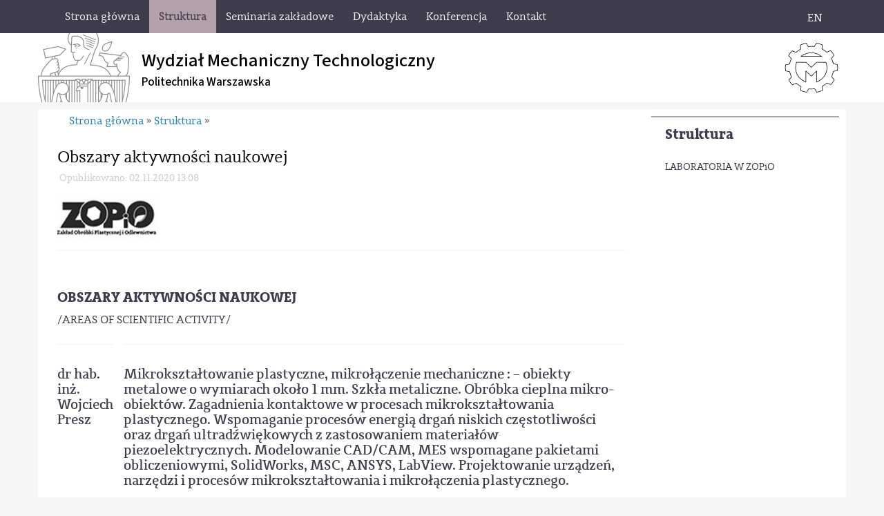

--- FILE ---
content_type: text/html; charset=utf-8
request_url: https://www.wip.pw.edu.pl/zopio/Struktura/WPresz
body_size: 7424
content:
<!DOCTYPE html 
     PUBLIC "-//W3C//DTD XHTML 1.0 Strict//EN"
     "http://www.w3.org/TR/xhtml1/DTD/xhtml1-strict.dtd">
<html xmlns="http://www.w3.org/1999/xhtml" xml:lang="pl" lang="pl">
<head>
		
	
<style type="text/css">
.limitdisplay-user { display: none; }.limitdisplay-user-10 { display: inline; }.limitdisplay-user-block-10 { display: block; }</style>	
		    		
			
	<meta http-equiv="Content-type" content="text/html;charset=UTF-8" />
	<meta name="viewport" content="width=device-width, initial-scale=1">
	                                <title>WPresz / Struktura / Strona główna - Zakład Obróbki Plastycznej i Odlewnictwa Wydziału Inżynierii Produkcji</title>

    
    
                <meta name="Content-Type" content="text/html; charset=utf-8" />

            <meta name="Content-language" content="pl-PL" />

                    <meta name="author" content="eZ Systems" />
    
                <meta name="copyright" content="eZ Systems" />
    
                <meta name="description" content="Content Management System" />
    
                <meta name="keywords" content="cms, publish, e-commerce, content management, development framework" />
    
    
    
    <!--[if lt IE 9 ]>
        <meta http-equiv="X-UA-Compatible" content="IE=8,chrome=1" />
    <![endif]-->

    <meta name="MSSmartTagsPreventParsing" content="TRUE" />
    <meta name="generator" content="eZ Publish" />
        
<link rel="Home" href="/zopio" title="Zakład Obróbki Plastycznej i Odlewnictwa Wydziału Inżynierii Produkcji strona główna" />
<link rel="Index" href="/zopio" />
<link rel="Top"  href="/zopio" title="WPresz / Struktura / Strona główna - Zakład Obróbki Plastycznej i Odlewnictwa Wydziału Inżynierii Produkcji" />
<link rel="Search" href="/zopio/content/advancedsearch" title="Szukaj Zakład Obróbki Plastycznej i Odlewnictwa Wydziału Inżynierii Produkcji" />
<link rel="Shortcut icon" href="/design/wip/images/favicon.ico" type="image/x-icon" />
<link rel="Copyright" href="/zopio/ezinfo/copyright" />
<link rel="Author" href="/zopio/ezinfo/about" />
<link rel="Alternate" type="application/rss+xml" title="RSS" href="/zopio/rss/feed/my_feed" />
<script type="text/javascript">
(function() {
    var head = document.getElementsByTagName('head')[0];
    var printNode = document.createElement('link');
    printNode.rel = 'Alternate';
    printNode.href = "/zopio/layout/set/print/Struktura/WPresz" + document.location.search;
    printNode.media = 'print';
    printNode.title = "Wersja do druku";
    head.appendChild(printNode);
})();
</script>	      <link rel="stylesheet" type="text/css" href="/extension/ezflow/design/ezflow/stylesheets/core.css" />
<link rel="stylesheet" type="text/css" href="/design/standard/stylesheets/debug.css" />
<link rel="stylesheet" type="text/css" href="/extension/ezflow/design/ezflow/stylesheets/pagelayout.css" />
<link rel="stylesheet" type="text/css" href="/extension/ezwebin/design/ezwebin/stylesheets/content.css" />
<link rel="stylesheet" type="text/css" href="/extension/ezwt/design/standard/stylesheets/websitetoolbar.css" />
<link rel="stylesheet" type="text/css" href="/design/zopio/stylesheets/../../pwmain/stylesheets/bootstrap.css" />
<link rel="stylesheet" type="text/css" href="/design/zopio/stylesheets/../../pwmain/stylesheets/bootstrap-theme.css" />
<link rel="stylesheet" type="text/css" href="/design/zopio/stylesheets/../../pwmain/stylesheets/fonts.css" />
<link rel="stylesheet" type="text/css" href="/design/zopio/stylesheets/../../pwmain/stylesheets/site-colors.css" />
<link rel="stylesheet" type="text/css" href="/design/zopio/stylesheets/../../pwmain/stylesheets/classes-colors.css" />
<link rel="stylesheet" type="text/css" href="/design/zopio/stylesheets/../../wip/stylesheets/site-colors.css" />
<link rel="stylesheet" type="text/css" href="/design/zopio/stylesheets/../../wip/stylesheets/classes-colors.css" />
<link rel="stylesheet" type="text/css" href="/extension/ezflow/design/ezflow/stylesheets/ezflow.css" />
<link rel="stylesheet" type="text/css" href="/extension/ezoe_youtube/design/standard/stylesheets/youtube.css" />
<link rel="stylesheet" type="text/css" href="/extension/ezoe_fontawesome/design/standard/stylesheets/font-awesome.min.css" />

<link rel="stylesheet" type="text/css" href="/design/zopio/stylesheets/classes-colors.css" />
<link rel="stylesheet" type="text/css" href="/design/zopio/stylesheets/site-colors.css" />
<link rel="stylesheet" type="text/css" href="/extension/ezwebin/design/ezwebin/stylesheets/print.css" media="print" />
<!-- IE conditional comments; for bug fixes for different IE versions -->
<!--[if IE 5]>     <style type="text/css"> @import url(/extension/ezflow/design/ezflow/stylesheets/browsers/ie5.css);    </style> <![endif]-->
<!--[if lte IE 7]> <style type="text/css"> @import url(/extension/ezflow/design/ezflow/stylesheets/browsers/ie7lte.css); </style> <![endif]-->	
<script type="text/javascript" src="/extension/ezjscore/design/standard/javascript/jquery-1.7.2.min.js" charset="utf-8"></script>
<script type="text/javascript" src="/extension/ezjscore/design/standard/javascript/jquery-ui-1.8.18.custom.min.js" charset="utf-8"></script>
<script type="text/javascript" src="/design/pwmain/javascript/jquery.tinyscrollbar.min.js" charset="utf-8"></script>
<script type="text/javascript" src="/extension/ezflow/design/ezflow/javascript/insertmedia.js" charset="utf-8"></script>
<script type="text/javascript" src="/design/zopio/javascript/../../pwmain/javascript/toolbarspw.js" charset="utf-8"></script>
<script type="text/javascript" src="/design/zopio/javascript/../../pwmain/javascript/bootstrap.js" charset="utf-8"></script>
<script type="text/javascript" src="/design/zopio/javascript/../../pwmain/javascript/jRespond.js" charset="utf-8"></script>
<script type="text/javascript" src="/extension/oplightbox2/design/ezflow/javascript/prettyphoto/js/jquery.prettyPhoto.js" charset="utf-8"></script>
	<!-- <link rel="shortcut icon" type="image/x-icon" href="/design/pw/images/favicon.ico" /> -->
<link rel="apple-touch-icon" sizes="180x180" href="/design/pwmain/images/favicons/apple-touch-icon.png?v=yyxooL7QG9">
<link rel="icon" type="image/png" href="/design/pwmain/images/favicons/favicon-32x32.png?v=yyxooL7QG9" sizes="32x32">
<link rel="icon" type="image/png" href="/design/pwmain/images/favicons/favicon-16x16.png?v=yyxooL7QG9" sizes="16x16">
<link rel="manifest" href="/design/pwmain/images/favicons/manifest.json?v=yyxooL7QG9">
<link rel="mask-icon" href="/design/pwmain/images/favicons/safari-pinned-tab.svg?v=yyxooL7QG9" color="#5bbad5">
<link rel="shortcut icon" href="/design/pwmain/images/favicons/favicon.ico?v=yyxooL7QG9">
<meta name="msapplication-config" content="/design/pwmain/images/favicons/browserconfig.xml?v=yyxooL7QG9">
<meta name="theme-color" content="#ffffff">
	
	
	<script type="text/javascript">
		var jRes = jRespond([
		    {
		        label: 'screen-xs',
		        enter: 0,
		        exit: 767
		    },{
		        label: 'screen-sm',
		        enter: 768,
		        exit: 991
		    },{
		        label: 'screen-md',
		        enter: 992,
		        exit: 1199
		    },{
		        label: 'screen-lg',
		        enter: 1200,
		        exit: 10000
		    }
		]);

	</script>
	
	
</head>

<!--[if lt IE 7 ]><body class="ie6"><![endif]-->
<!--[if IE 7 ]>   <body class="ie7"><![endif]-->
<!--[if IE 8 ]>   <body class="ie8"><![endif]-->
<!--[if (gt IE 8)|!(IE)]><!--><body><!--<![endif]-->
<!-- Complete page area: START -->
	
	
	<!-- Change between "sidemenu"/"nosidemenu" and "extrainfo"/"noextrainfo" to switch display of side columns on or off  -->
<div id="page" class="sidemenu extrainfo section_id_1 subtree_level_0_node_id_2 subtree_level_1_node_id_114 subtree_level_2_node_id_209">
		
		  	
	  <!-- Top menu area: START -->
	  	    <div id="top_stripe_wrapper">
	<div id="topmenu_navbar" class="navbar navbar-inverse container" role="navigation">
		<div id="topmenu_container">
	   	 		<div id="topmenu_header" class="navbar-header hidden-md hidden-lg">
		<button id="topmenu_button" type="button" class="navbar-toggle" data-toggle="collapse" data-target=".navbar-collapse">
			<span class="sr-only">Toggle navigation</span>
			<span class="icon-bar"></span>
			<span class="icon-bar"></span>
			<span class="icon-bar"></span>
		</button>
		<!--<p class="navbar-brand">Politechnika Warszawska</p>-->
	</div>
	<div id="menu_top" class="collapse navbar-collapse">
	    <!-- Top menu content: START -->
	    <ul class="nav navbar-nav">
	    	    	       	            	            	                	            	            	            	
	            	                <li id="node_id_144" class="firstli"><a href="https://www.wip.pw.edu.pl/zopio" title="Strona główna" class="menu-item-link" rel="/zopio/Strona-Glowna"><span>Strona główna</span></a></li>
	            				</li>					
	          	            	            	            	            	
	            	                <li id="node_id_114" class="selected"><a href="/zopio/Struktura"><span>Struktura</span></a>
					
													</li>					
	          	            	            	            	            	
	            	                <li id="node_id_219"><a href="/zopio/Seminaria-zakladowe"><span>Seminaria zakładowe</span></a>
					
													</li>					
	          	            	            	            	            	
	            	                <li id="node_id_116"><a href="/zopio/Dydaktyka"><span>Dydaktyka</span></a>
					
													</li>					
	          	            	            	            	            	
	            	                <li id="node_id_452"><a href="/zopio/Konferencja"><span>Konferencja</span></a>
					
													</li>					
	          	            	            	            	                	            	            	
	            	                <li id="node_id_119" class="lastli"><a href="/zopio/Kontakt"><span>Kontakt</span></a>
					
													</li>					
	          		
	    	    	    </ul>
	</div>
    <!-- Top menu content: END -->
	  	</div>
	  	<div class="jezyklink-eng">
			<a href="/wipeng" class="menu-item-link" title="English version">EN</a>
		</div>
		<div id="searchbox_top">
		  <form class="navbar-form" role="search" action="/zopio/content/search">
		  <div class="input-group">
		    <label for="searchtext" class="hide">Search text:</label>
		    		    <input type="text" class="form-control" placeholder="Szukaj..." name="SearchText" id="srch-term" />
            <div class="input-group-btn">
                <button class="btn btn-default" type="submit" value="" title="Szukaj"><i class="glyphicon glyphicon-search"></i></button>
            </div>		    
		        		    		  </div>
		  </form>
		</div>		
	</div>
</div>
	  	  <!-- Top menu area: END -->
	  
	  <!-- User menu area: START -->
	    <div id="usermenu-position">
	      <div id="usermenu">
		
	    
		
	
		<div id="searchbox">
  <form action="/zopio/content/search">
  <div id="searchbox-inner">
    <label for="searchtext" class="hide">Search text:</label>
        <input id="searchtext" name="SearchText" type="text" value="" size="12" />
    <input id="searchbutton" class="button" type="submit" value="" title="Szukaj" />
              </div>
  </form>
</div>	      </div>
	    </div>
	  <!-- User menu area: END -->
	
	  <!-- Header area: START -->
		<section id="banner">
  <div id="pasek-identyfikacji" class="container">
    	<div class="nazwa-jednostki">
        <a href="/zopio" title="Zakład Obróbki Plastycznej i Odlewnictwa Wydziału Inżynierii Produkcji">
          <h1>Wydział Mechaniczny Technologiczny</h1><h2>Politechnika Warszawska</h2>
        </a>
      </div>
      <img src="/design/wip/images/wmt-sygnet.svg" alt="" class="img-responsive sygnet">
  </div>
</section>
	  <!-- Header area: END -->
	
	  	
	  <!-- Toolbar area: START -->
	  	  <!-- Toolbar area: END -->
	
	<!-- Columns area: START -->
	<div>

		
		<div id="wrapper" class="container">
			<div class="row">
				<!-- Banner area: START -->

				
				
												<!-- Banner area: END -->
							
			</div>
			
			<div id="main" class="row">	
				<!-- Side menu area: START -->
									<div class="col-md-3 col-sm-4 col-xs-12 col-md-push-9 col-sm-push-8">
				    	      <div id="sidemenu">
                    <div class="border-box">	<div id="menuleft_toppanel">
    	<h4><a id="menuleft_header" href="/zopio/Struktura">Struktura</a></h4>
    </div>
    
    
        <ul id="menuleft" class="menu-list">
			<script type="text/javascript">
					
				jRes.addFunc([
				{
					breakpoint:	['screen-lg', 'screen-md', 'screen-sm'],
					enter: function(){
					    		jQuery(function( $ ){
									$( "#menuleft" ).css("height", "auto");					    		
									/*$( "#menuleft_toppanel" ).bind('click',false);*/
								});		
					},
					exit: function(){
									/*$( "#menuleft_toppanel" ).unbind('click',false);*/
					}
				},{
					breakpoint:	'screen-xs',
					enter: function(){
			    		jQuery(function( $ ){
							$( "#menuleft" ).addClass("collapse");
							/*$( "#menuleft_toppanel h4" ).append(" <b class='caret' />");*/
							$( "#menuleft_toppanel h4" ).append('<button id="menuleft_button" type="button" class="navbar-toggle" data-toggle="collapse" data-target="#menuleft"><span class="sr-only">Toggle navigation</span><span class="icon-bar"></span><span class="icon-bar"></span><span class="icon-bar"></span></button>');
							$( "#menuleft_toppanel h4 a" ).bind('click',false);
							/*$( "#menuleft_toppanel" ).wrap('<button id="menuleft_button" type="button" class="collapsed" data-toggle="collapse" data-target="#menuleft"></button>');*/
							/*$( "#menuleft_toppanel h4").addClass("collapsed").attr("data-toggle","collapse").attr("data-target","#menuleft");*/
						});				
					},
					exit: function(){
			    		jQuery(function( $ ){
			    			/*$( "#menuleft_toppanel" ).unwrap();*/
							$( "#menuleft_toppanel h4 b.caret" ).remove();
							$( "#menuleft_toppanel button#menuleft_button" ).remove();
							$( "#menuleft" ).removeClass("collapse").removeClass("collapse.in");
							$( "#menuleft_toppanel h4 a" ).unbind('click',false);									
						});	
					}	
				}
				]);
	
			
			</script>   
                    
                                                                                <li class="firstli lastli"><div class="second_level_menu"><a href="/zopio/Struktura/LABORATORIA-W-ZOPiO">LABORATORIA W ZOPiO</a></div>
            
                        </li>
                </ul>
        
</div>
               </div>
				    </div>
					<!-- Main area: START -->
					
					<div class="col-md-9 col-sm-8 col-xs-12 col-md-pull-3 col-sm-pull-4">
								<!-- Side menu area: END -->
												
								
				          <!-- Main area content: START -->
	  <!-- Path area: START -->
	  	    	        <div id="path">
      <!-- Path content: START -->
  <p>
        <a href="/zopio">Strona główna</a>
  
      <span class="path-separator">&raquo;</span>      <a href="/zopio/Struktura">Struktura</a>
  
      <span class="path-separator">&raquo;</span>        </p>
  <!-- Path content: END -->  </div>	    	  	  <!-- Path area: END -->
          

    <div class="content-view-full">
        <div class="class-article">

        <div class="attribute-header">
            <h1>Obszary aktywności naukowej</h1>
        </div>

        <div class="attribute-byline">
        
        <p class="date">
             Opublikowano: 02.11.2020 13:08
        </p>
        </div>

                            
                                    <div class="attribute-short">
                    

<div class=""><div class="content-view-embed">
<div class="class-image">
    <div class="attribute-image">

	        
	
	

	
	<link rel="stylesheet" href="/extension/oplightbox2/design/ezflow/javascript/prettyphoto/css/prettyPhoto.css" type="text/css" media="screen" title="prettyPhoto main stylesheet" charset="utf-8" />
	<link rel="stylesheet" href="/extension/oplightbox2/design/ezflow/stylesheets/prettylightbox.css" type="text/css" media="screen" charset="utf-8" />


	<script type="text/javascript" charset="utf-8">
		$(document).ready(function(){			$("a[rel^='prettyphoto']").prettyPhoto({						theme: 'light_square',						slideshow: false,						autoplay_slideshow: false,						show_title: false,			});
		});
	</script>

	    
        
                                                                                                                                                <a title="" href="/var/zopio/storage/images/media/images/logoblack_adagio_mniejszy2/799-1-pol-PL/LogoBlack_Adagio_mniejszy.jpg" rel="prettyphoto">        <img class="img-responsive-noblock" src="/var/zopio/storage/images/media/images/logoblack_adagio_mniejszy2/799-1-pol-PL/LogoBlack_Adagio_mniejszy_medium.jpg" width="145" height="64"  style="border: 0px solid ;" alt="" title="" />
        </a>    
    
    
    </div>

     </div>
</div>
</div><div class="separator">
    <div class="separator-design"></div>
</div>                </div>
                    
                    <div class="attribute-long">
                
<p ><b>&nbsp;</b></p><a name="eztoc1067_1" id="eztoc1067_1"></a><h2><b>OBSZARY AKTYWNOŚCI NAUKOWEJ</b></h2><p >/AREAS OF SCIENTIFIC ACTIVITY/</p><table class="default" border="0" cellpadding="2" cellspacing="0" width="100%" style="width: 100%"><tr><td valign="top" style="vertical-align: top">  <div class="separator">
    <div class="separator-design"></div>
</div>
  </td>
<td valign="top" style="vertical-align: top">  &nbsp;
  </td>
<td valign="top" style="vertical-align: top">  &nbsp;
  </td>
<td valign="top" style="vertical-align: top">  &nbsp;
  </td>
<td valign="top" style="vertical-align: top">  &nbsp;
  </td>
<td valign="top" style="vertical-align: top">  &nbsp;
  </td>
<td valign="top" style="vertical-align: top">  <div class="separator">
    <div class="separator-design"></div>
</div>
  </td>
</tr><tr class="bglight"><td valign="top" style="vertical-align: top">  <a name="eztoc1067_2" id="eztoc1067_2"></a><h2>dr hab. inż. Wojciech Presz</h2>
  </td>
<td valign="top" style="vertical-align: top">  &nbsp;
  </td>
<td valign="top" style="vertical-align: top">  &nbsp;
  </td>
<td valign="top" style="vertical-align: top">  &nbsp;
  </td>
<td valign="top" style="vertical-align: top">  &nbsp;
  </td>
<td valign="top" style="vertical-align: top">  &nbsp;
  </td>
<td valign="top" style="vertical-align: top">  <a name="eztoc1067_3" id="eztoc1067_3"></a><h2>Mikrokształtowanie plastyczne, mikrołączenie mechaniczne : – obiekty metalowe o wymiarach około 1 mm. Szkła metaliczne. Obróbka cieplna mikro-obiektów. Zagadnienia kontaktowe w procesach mikrokształtowania plastycznego. Wspomaganie procesów energią drgań niskich częstotliwości oraz drgań ultradźwiękowych z zastosowaniem materiałów piezoelektrycznych. Modelowanie CAD/CAM, MES wspomagane pakietami obliczeniowymi, SolidWorks, MSC, ANSYS, LabView. Projektowanie urządzeń, narzędzi i procesów mikrokształtowania i mikrołączenia plastycznego.</h2><p >/Microforming, mechanical micro-joining: - metal objects approximately 1 mm in size. Metallic glasses. Heat treatment of micro-objects. Contact phenomena in the processes of microforming. Supporting micro-processes with the energy of low-frequency and ultrasonic vibrations with the use of piezoelectric actuators. CAD / CAM and FEM modelling supported by computational packages as SolidWorks, MSC Software, ANSYS, LabView. Design of devices, tools and processes of microforming and plastic micro-joining./</p>
  </td>
</tr><tr class="bgdark"><td valign="top" style="vertical-align: top">  <p >&nbsp;</p><div class="separator">
    <div class="separator-design"></div>
</div>
  </td>
<td valign="top" style="vertical-align: top">  &nbsp;
  </td>
<td valign="top" style="vertical-align: top">  &nbsp;
  </td>
<td valign="top" style="vertical-align: top">  &nbsp;
  </td>
<td valign="top" style="vertical-align: top">  &nbsp;
  </td>
<td valign="top" style="vertical-align: top">  &nbsp;
  </td>
<td valign="top" style="vertical-align: top">  <p >&nbsp;</p><div class="separator">
    <div class="separator-design"></div>
</div>
  </td>
</tr>
</table>
            </div>
        
        <div class="attribute-star-rating">
                    </div>

        
                        
                
        </div>
    </div>
          <!-- Main area content: END -->
				</div> <!-- koniec mainarea -->
				<!-- Main area: END -->
				
								
							</div>
			
			<!-- Extra area: START -->
						        <div id="extrainfo-position">
      <div id="extrainfo">
                    
<!-- ZONE CONTENT: START -->

<!-- ZONE CONTENT: END -->              </div>
    </div>						<!-- Extra area: END -->
			
			
			  <!-- Columns area: END -->
			
			  <!-- Footer area: START -->
			<div class="row">
				<div id="footer" class="col-xs-12">
			  	<!-- Footer area: START -->

<div class="row">
	<div class="col-xs-12 col-md-8">
		<div id="kanaly">
			<div id="kanal-rss" class="my_clearfix"><a href="https://www.wip.pw.edu.pl/zopio/rss"  target="_blank" title="Kanały RSS PW"><div class="kanal-ikonka"></div><p class="visible-xs">Kanały RSS</p></a></div>
			<div id="kanal-facebook" class="my_clearfix"><a href="http://www.facebook.com/politechnika.warszawska" target="_blank" title="Strona PW na Facebook"><div class="kanal-ikonka"></div><p class="visible-xs">PW na Facebook</p></a></div>
			<div id="kanal-twitter" class="my_clearfix"><a href="http://twitter.com/PW_edu" target="_blank" title="PW na Twitterze"><div class="kanal-ikonka"></div><p class="visible-xs">PW na Twitterze</p></a></div>		
			<div id="kanal-instagram" class="hidden-sm my_clearfix"><a href="http://instagram.com/politechnika_warszawska#" target="_blank" title="PW na Instagram"><div class="kanal-ikonka"></div><p class="visible-xs">PW na Instagramie</p></a></div>
			<div id="kanal-youtube" class="my_clearfix"><a href="https://www.youtube.com/channel/UCCXBvkV8M7t-3k6Pd5j82aQ" target="_blank" title="PW na YouTube"><div class="kanal-ikonka"></div><p class="visible-xs">PW na YouTube</p></a></div>
			<div id="kanal-snapchat" class="my_clearfix"><a href="/pw/Media/Images/Media-spolecznosciowe/Snapchat" target="_blank" title="PW na Snapchat"><div class="kanal-ikonka"></div><p class="visible-xs">PW na Snapchat</p></a></div>		
			<div id="kanal-plpw1" class="my_clearfix"><a href="http://placpolitechniki1.wordpress.com" target="_blank" title="Blog Politechniki Warszawskiej"><div class="kanal-ikonka"></div><p class="visible-xs">Blog PW</p></a></div>
			<div id="kanal-bpw" class="my_clearfix"><a href="http://www.biuletyn.pw.edu.pl" target="_blank" title="Biuletyn PW"><div class="kanal-ikonka"></div><p class="visible-xs">Biuletyn PW</p></a></div>
			<div id="kanal-pe" class="my_clearfix"><a href="http://www.eksperci.pw.edu.pl" target="_blank" title="Platforma Ekspertów PW"><div class="kanal-ikonka"></div><p class="visible-xs">Platforma Ekspertów</p></a></div>
			<div id="kanal-pinterest" class="my_clearfix"><a href="http://www.pinterest.com/PW_edu" target="_blank" title="Politechnika Warszawska na Pinterest"><div class="kanal-ikonka"></div><p class="visible-xs">PW na Pinterest</p></a></div>
			<div id="kanal-linkedin" class="my_clearfix"><a href="https://pl.linkedin.com/edu/politechnika-warszawska-15980" target="_blank" title="Politechnika Warszawska na LinkedIn"><div class="kanal-ikonka"></div><p class="visible-xs">PW na LinkedIn</p></a></div>
			<div id="kanal-bwpw" class="my_clearfix"><a href="http://repo.bg.pw.edu.pl/index.php/pl/" target="_blank" title="Baza Wiedzy Politechniki Warszawskiej"><div class="kanal-ikonka"></div><p class="visible-xs">Baza Wiedzy PW</p></a></div>			
<!--			<div id="kanal-rss" class="my_clearfix"><a href="https://www.wip.pw.edu.pl/zopio/rss"  target="_blank" title="Kanały RSS PW"><img src="/design/wip/images/rss_logo_szare.png" width="41" height="40" alt="RSS"/><p class="visible-xs">Kanały RSS</p></a></div>
			<div id="kanal-facebook" class="my_clearfix"><a href="http://www.facebook.com/politechnika.warszawska" target="_blank" title="Strona PW na Facebook"><img src="/design/wip/images/f_logo_szare.png" width="40" height="40" alt="Ikona Facebook"/><p class="visible-xs">PW na Facebook</p></a></div>
			<div id="kanal-twitter" class="my_clearfix"><a href="http://twitter.com/PW_edu" target="_blank" title="PW na Twitterze"><img src="/design/pwmain/images/tw_logo_szare.png" width="40" height="40" alt="PW na Twitterze"/><p class="visible-xs">PW na Twitterze</p></a></div>
			<div id="kanal-instagram" class="hidden-sm my_clearfix"><a href="http://instagram.com/politechnika_warszawska#" target="_blank" title="PW na Instagram"><img src="/design/pwmain/images/instagram-szare.png" width="40" height="40" alt="Ikona Instagram"/><p class="visible-xs">PW na Instagramie</p></a></div>
			<div id="kanal-plpw1" class="my_clearfix"><a href="http://placpolitechniki1.wordpress.com" target="_blank" title="Blog Politechniki Warszawskiej"><img src="/design/pwmain/images/plpw1-szare.png" width="40" height="40" alt="Ikona Blogu Politechniki Warszawskiej - Plac Politechniki 1"/><p class="visible-xs">Blog PW</p></a></div>
			<div id="kanal-bpw" class="my_clearfix"><a href="http://www.biuletyn.pw.edu.pl" target="_blank" title="Biuletyn PW"><img src="/design/pwmain/images/bpw-szare.png" width="40" height="40" alt="Ikona Biuletynu Politechniki Warszawskiej"/><p class="visible-xs">Biuletyn PW</p></a></div>
			<div id="kanal-pe" class="my_clearfix"><a href="http://www.eksperci.pw.edu.pl" target="_blank" title="Platforma Ekspertów PW"><img src="/design/pwmain/images/platformaekspertow-szare.png" width="40" height="40" alt="Ikona Platformy Ekspertów Politechniki Warszawskiej"/><p class="visible-xs">Platforma Ekspertów</p></a></div>
			<div id="kanal-pinterest" class="my_clearfix"><a href="http://www.pinterest.com/PW_edu" target="_blank" title="Politechnika Warszawska na Pinterest"><img src="/design/pwmain/images/pinterest-szare.png" width="41" height="40" alt="Ikona Pinterest"/><p class="visible-xs">PW na Pinterest</p></a></div>
			<div id="kanal-linkedin" class="my_clearfix"><a href="https://pl.linkedin.com/edu/politechnika-warszawska-15980" target="_blank" title="Politechnika Warszawska na LinkedIn"><img src="/design/pwmain/images/linkedin-szare.png" width="46" height="40" alt="Ikona LinkedIn"/><p class="visible-xs">PW na LinkedIn</p></a></div>
			<div id="kanal-bwpw" class="my_clearfix"><a href="http://repo.bg.pw.edu.pl/index.php/pl/" target="_blank" title="Baza Wiedzy Politechniki Warszawskiej"><img src="/design/wip/images/bwpw-szare.png" width="40" height="40" alt="Ikona BWPW"/><p class="visible-xs">Baza Wiedzy PW</p></a></div>-->			
		</div>	
		<div class="address">
			<p>&copy; 1998-2026 <br class="hidden-sm hidden-md hidden-lg" />Politechnika Warszawska,<br/>Pl. Politechniki 1,<br class="hidden-sm hidden-md hidden-lg" /> 00-661 Warszawa</p>
		</div>
	</div>
	<div class="col-xs-12 col-md-2">
		<div class="deklaracja-dostepnosci text-center">
			<a href="https://www.wip.pw.edu.pl/Wydzial/Pliki-do-pobrania/Deklaracja-dostepnosci" target="_blank">Deklaracja<br>Dostępności</a>
		</div>
	</div>	
	<div class="col-xs-12 col-md-2">
		<div id="footer-right">
			<img id="godlo-polski" width="50px" alt="Godło Polski" src="/design/pwmain/images/PW-orzel.png" />
		</div>
	</div>
</div>

<!-- Footer area: END -->
			  	</div>
			</div>
			  <!-- Footer area: END -->
			
			
			<!-- Complete page area: END -->
			
			<!-- Footer script area: START -->
						<!-- Footer script area: END -->
	
		</div>	
	</div>
</div>
	
		
	
	
	<script type="text/javascript">
	
  	
  	function pickColor(){
  		var colors = new Array("zolty", "pomaranczowy", "niebieski", "zielony");
  		var randomNumber= Math.floor(Math.random() * colors.length);
  		console.log(colors.length);
  		console.log(randomNumber);
  		console.log(colors[randomNumber]);
  		jQuery('#PW-symbol').removeClass().addClass('PW-symbol-'+colors[randomNumber]);		
  		jQuery('div.block-type-topinfomanual div.class-topinfo div.opis h2').removeClass().addClass('kolor-PW-'+colors[randomNumber]+'-bg');
  	}
  	
  	jQuery(document).ready(function(){
  		pickColor();
  	});
  	
	jQuery(function( $ ){
	//dla kazdego filmu dodajemy kontener, dodajemy mu klase css,
	//ustawiamy mu padding-bottom zgodny z proporcjami filmu
	//oraz ustawiamy odpowiednią klasę dla iframe'a z filmem
		var $allVideos = $("iframe");
	 	$allVideos.each( function() {
	 		$aspectRatio =  this.height/this.width;
	  		$(this)
	  		//.data('aspectRatio', this.height/this.width)
	  		.removeAttr('height')
	  		.removeAttr('width');	//usuwamy zapisana na sztywno wysokosc i szerokosc
	  		
	  		//console.log( $(this).data( 'aspectRatio' ) );
		  	$(this).wrap("<div class='video-container'></div>");
		  	$(this).parent().css("padding-bottom", ($aspectRatio*100).toFixed(2) + "%")
		  	$(this).addClass("video"); 
	  	});
		
	});	
	  
	jRes.addFunc([
	{
		breakpoint:	['screen-lg', 'screen-md', 'screen-sm'],
		enter: function(){
		  jQuery(function( $ ){
		  });
		},
		exit: function(){
		}
	},{
		breakpoint:	'screen-xs',
		enter: function(){
			jQuery(function( $ ){
 				$( "div#path span.path-separator" ).after('<span class="my_clearfix"></span>');
 				/*$( "div#topmenu_header p.navbar-brand" ).text("PW");*/				
			});		
		},
		exit: function(){
    		jQuery(function( $ ){
    			$( "div#path span.my_clearfix" ).remove();
    			/*$( "div#topmenu_header p.navbar-brand" ).text("Politechnika Warszawska");*/		    			    			
			});	
		}	
	}	
	]);
	
		jRes.addFunc([
	{
		breakpoint:	['screen-lg', 'screen-md'],
		enter: function(){
		  jQuery(function( $ ){

		  });
		},
		exit: function(){
		}
	},{
		breakpoint:	['screen-sm', 'screen-xs'],
		enter: function(){
			jQuery(function( $ ){
				$( "#menu_top li.lastli a").attr("href", "/pw/content/search").off("click").unbind("click").off("click").undelegate("click").die("click");; 		
			});		
		},
		exit: function(){
    		jQuery(function( $ ){
    			$( "#menu_top li.lastli a").attr("href", "#");
    			$( "#menu_top li.lastli a").on('click', function(){
		  			$('div#usermenu-position').toggle('blind');
		  		});
			});	
		}	
	}	
	]);
	
	jRes.addFunc([
	{
		breakpoint:	'*',
		enter: function(){
		  	/*jQuery(function( $ ){
				var $allVideos = $("iframe");
			 	$allVideos.each( function() {
			 		$rodzic = $(this).parent();
			 		$szer = $rodzic.width();
			  		$(this).width( $szer );
			  		$(this).height( $szer * $(this).data( 'aspectRatio' ) ) ;
			  		console.log("szer: " + $szer );
			  		console.log("wys: " + $szer * $(this).data( 'aspectRatio' ) ); 
			  	});  			
		  		
		  	});*/
		},
		exit: function(){
		}
	}	
	]);  
	$(window).resize(function(){
	/*	  	jQuery(function( $ ){
				var $allVideos = $("iframe");
			 	$allVideos.each( function() {
			 		$rodzic = $(this).parent();
			 		$szer = $rodzic.width();
			  		$(this).width( $szer );
			  		$(this).height( $szer * $(this).data( 'aspectRatio' ) ) ;
			  		console.log("szer: " + $szer );
			  		console.log("wys: " + $szer * $(this).data( 'aspectRatio' ) ); 
			  	});  			
		  		
		  	});*/
	}).resize();  
	
	</script>
</body>
</html>


--- FILE ---
content_type: text/css
request_url: https://www.wip.pw.edu.pl/design/wip/stylesheets/site-colors.css
body_size: 837
content:
@import url("https://fonts.googleapis.com/css2?family=Source+Sans+3:ital,wght@0,200;0,300;0,400;0,500;0,600;0,700;0,800;0,900;1,200;1,300;1,400;1,500;1,600;1,700;1,800;1,900&display=swap");
/* BANNER - NAGŁÓWEK */
#banner {
background-color: #fff;
}
#pasek-identyfikacji.container::before, #pasek-identyfikacji.container::after {
display: none;
}
#pasek-identyfikacji.container {
padding: 0;
}

#pasek-identyfikacji {
background-color: #fff;
display: flex;
flex-direction: row;
align-content: center;
align-items: center;
justify-content: space-between;
font-family: "Source Sans 3";
}
#pasek-identyfikacji .nazwa-jednostki {
background-image: url('../images/Logo-winieta-100px.png');
background-repeat: no-repeat;
padding-left: 150px;
height: 100px;
}
#pasek-identyfikacji .nazwa-jednostki a:hover {
text-decoration: none;
}
#pasek-identyfikacji .nazwa-jednostki h1 {
font-size: 20pt;
line-height: 21pt;
margin: 26px 0 0 0;
color: #000;
font-weight: 500;
}
#pasek-identyfikacji .nazwa-jednostki h2 {
font-size: 13pt;
margin-top: 7px;
color: #000;
font-weight: 500;
}

#pasek-identyfikacji img.sygnet {
height: 100px;
}

@media screen and (max-width: 667px) {
	#pasek-identyfikacji .nazwa-jednostki {
	background-image: none;
	padding-left: 1em;
	}
	#pasek-identyfikacji .nazwa-jednostki h1 {
	margin-top: 26px;
	font-size: 18pt;
	}
	#pasek-identyfikacji .nazwa-jednostki h2 {
	font-size: 11pt;
	}
	#pasek-identyfikacji img.sygnet {
	margin-right: 12px;
	}

}

@media screen and (max-width: 539px) {
	#pasek-identyfikacji .nazwa-jednostki h1 {
	margin-top: 11px;
	font-size: 18pt;
	}
	#pasek-identyfikacji .nazwa-jednostki h2 {
	font-size: 11pt;
	}
}
@media screen and (max-width: 345px) {
	#pasek-identyfikacji img.sygnet {
	height: 86px;
	margin-right: 4px;
	}
	#pasek-identyfikacji .nazwa-jednostki h1 {
	font-size: 18pt;
	}
	#pasek-identyfikacji .nazwa-jednostki h2 {
	font-size: 11pt;
	}
}
@media screen and (max-width: 290px) {
	#pasek-identyfikacji .nazwa-jednostki {
	background-image: none;
	padding-left: 0.6em;
	}
	#pasek-identyfikacji img.sygnet {
	display: none;
	}
	#pasek-identyfikacji .nazwa-jednostki h1 {
	margin-top: 11px;
	font-size: 16pt;
	}
	#pasek-identyfikacji .nazwa-jednostki h2 {
	font-size: 11pt;
	}

}


/* TOPINFO */
div.block-type-topinfomanual div.class-topinfo div.obrazek::before,
div.block-type-mainstory div.attribute-image::before {
	display:	none;
	position:	absolute;
	width:		100%;
	height:		100%;
	-moz-box-shadow:	inset 0px 0px 0px 10px rgba(255,255,255,0.7);
	-webkit-box-shadow:	inset 0px 0px 0px 10px rgba(255,255,255,0.7);
	box-shadow:	inset 0px 0px 0px 10px rgba(255,255,255,0.7);
}

/* Banery działów */
div.banner-ramka {display:none}


/* Deklaracja dostępności */
div#footer div.deklaracja-dostepnosci {
    padding-top: 1em;
    font-family: addagio_slab;
    font-weight: bold;
    font-size: 1.25em;
    line-height: 1.1em;
}

div.deklaracja-dostepnosci a {
    color: #333333;
}


--- FILE ---
content_type: text/css
request_url: https://www.wip.pw.edu.pl/design/wip/stylesheets/classes-colors.css
body_size: 277
content:

/* Gallery */
  /* embed */
div.content-view-embed .class-gallery h2 {padding-bottom: 0.1em; margin-bottom: 2px}
div.content-view-embed .class-gallery .split {background: #F6F6F6; margin-bottom: 0.2em; margin-top: 0px; padding: 0.6em}
div.content-view-embed .class-gallery .gallery-wiecej {padding: 0.2em; text-align: right}

  /* galleryline */
div.content-view-galleryline {background-color:#fff}
div.content-view-full div.content-view-galleryline div.attribute-image img {margin:0 auto;}

/* Seminarium */
	/* full */
div.class-seminarium data, div.class-seminarium miejsce {font-size:1.2em}

/* Referat */
	/* line */
div.content-view-line div.class-referat {border-bottom: solid 1px #eee; padding-bottom:0.3em; margin-left:1.5em}
	

/* Custom tags */
	/* zrodlo */
div.ctag-zrodlo {font-size:0.8em; color:#888; font-style:italic}

	/* strong */
b.wyrozniony {color:#072f60}
b.mocnowyrozniony {color:#C82300}


--- FILE ---
content_type: text/css
request_url: https://www.wip.pw.edu.pl/extension/ezflow/design/ezflow/stylesheets/ezflow.css
body_size: 5329
content:
/* ORDERED AND UNORDERED LISTS */

ul li
{
    /*background-image: url(../images/li-bullet.gif);*/
}

/* HEADERS: START */

div.attribute-header h1, div.attribute-header h1.long
{
    color: #000000;
    font-size: 1.6em;
    background-image: none;
    padding-bottom: 0.75em;
}

/* HEADERS: END */

.datepicker-icon
{
    margin-bottom: -2px;
    padding-top: 9px;
}

/* CONTENT CLASSES: START */

div.content-view-full div.class-frontpage
{
    background-color: transparent;
    padding: 0;
}

div.content-view-full div.class-article div.attribute-short
{
    font-weight: normal;
}

div.content-view-full div.class-article div.attribute-byline
{
    background-image: none;
    padding-bottom: 0;
    margin-bottom: 1em;
}

div.content-view-full div.class-article div.attribute-long
{
    background-image: none;
    padding-bottom: 0;
}

/* CONTENT CLASSES: END */

/* TIP A FRIEND: START */

div.attribute-tipafriend
{
    background-image: none;
}

div.attribute-tipafriend a
{
    background-image:url(../images/icons/tip_icon.gif);
}

/* TIP A FRIEND: END */

/* SEARCH BOX: START */

.tab-container
{
    background-image: url(../images/tab_container_bg.png);
    background-repeat: repeat-x;
    background-position: left top;
    border: 1px solid #D8D8D8;
    padding-left: 10px;
    padding-top: 10px;
    font-size: 11px;
    font-family: Tahoma, Arial, Helvetica, sans-serif;
    color: #373737;
}

.tab-container label
{
    display: block;
    margin-bottom: 5px;
    font-weight: normal;
}

.tab-container .textfield
{
    width: 80%;
    border: 1px solid #777777;
    font-family: Tahoma, Arial, Helvetica, sans-serif;
    font-size: 13px;
}

.tab-container select
{
    font-size: 13px;
}

.tab-container .button
{
    font-size: 11px;
}

.tab-container .block
{
    margin-bottom: 1.5em;
}

.serach-button
{
    vertical-align: top;
}

.date-range
{
    color: #AFAFAF;
}

.date-range label
{
    color: #373737;
}

.date-range input
{
    vertical-align: middle;
    margin-bottom: 0.25em;
}

.date-range-selection
{
    visibility: visible;
    display:none;
}

.date-range-selection label
{
    color: #AFAFAF;
}

.date-range-selection select
{
    margin-bottom: 0.5em;
}

.date-range-selection select
{
    font-size: 11px;
    font-family: Tahoma, Arial, Helvetica, sans-serif;
}

.search-results
{
    margin-top: 1em;
}

.search-results .header
{
    background-color: #F0F0F0;
    padding: 0.3em;
}

.search-results .result-item
{
    margin-top: 1em;
}

.search-results .result-item .item-title img
{
    vertical-align: bottom;
}

.search-results .result-item .item-published-date
{
    padding-top: 2px;
    color: #6b6b6b;
    font-size: 10px;
    float: left;
}

.search-results .result-item .item-selector
{
    float: right;
    text-align: right;
    margin-right: 1em;
}

.float-break:after
{
    content: "-";
    height: 0;
    visibility: hidden;
    display: block; 
    clear: both; 
}

.float-break
{
    height: 1%;
}

/* SEARCH BOX: END */


/* BLOCK SEPARATOR: START */

div.block-separator
{
    height: 1px;
    margin: 0.5em 0 0.5em 0;
}

/* BLOCK SEPARATOR: END */

/* COLUMNS: START*/

div.content-columns
{
    padding: 0 10em 0 10em;
    position: relative;
}

div.leftcol-position
{
    width: 10em;
    margin-left: -10em;
    float: left;
    position: relative; /* Fix */
    display: inline; /* Fix for IE double margin bug */
}

div.leftcol
{
    position: relative;
}

div.maincol-position
{
    width: 100%;
    float: left;
}

div.maincol
{
    position: relative;
}

div.rightcol-position
{
    width: 10em;
    margin-right: -10em;
    float: right;
    position: relative; /* Fix */
    display: inline; /* Fix for IE double margin bug */
}

div.rightcol
{
    position: relative;
}

.float-break
{
    height: 1%;
}

.float-break:after
{
    content: "-";
    height: 0;
    font-size: 0;
    visibility: hidden;
    display: block; 
    clear: both; 
}

div.noleftcol div.content-columns
{
    padding-left: 0;
}

div.noleftcol div.leftcol-position
{
    display: none;
}

div.norightcol div.content-columns
{
    padding-right: 0;
}

div.norightcol div.rightcol-position
{
    display: none;
}

/* COLUMNS: END */

/* BORDER BOX: START */
div.border-box
{
    margin-bottom: 0;
}

div.border-box div.border-tl
{
    background: url(../images/border-tl.gif) no-repeat top left;
}

div.border-box div.border-tr
{
    background: url(../images/border-tr.gif) no-repeat top right;
    padding: 0 4px 0 4px;
}

div.border-box div.border-tc
{
    font-size: 0;
    height: 4px;
    background: url(../images/border-tc.png) repeat-x top left;
}

div.border-box div.border-ml
{
    background: url(../images/border-ml.png) repeat-y center left;
}

div.border-box div.border-mr
{
    background: url(../images/border-mr.png) repeat-y center right;
    padding: 0 4px 0 4px;
}

div.border-box div.border-mc
{
    background-color: #ffffff;
    padding: 15px;
}

div.border-box div.border-content
{
    height: 1%; /* Preventing margins on content from breaking the box (for IE) */
    padding: 5px;
}

div.border-box div.border-content:before, div.border-box div.border-content:after /* Preventing margins on content from breaking the box */
{
    content: "-";
    height: 0;
    visibility: hidden;
    display: block; 
    clear: both; 
}

div.border-box div.border-bl
{
    background: url(../images/border-bl.gif) no-repeat bottom left;
}

div.border-box div.border-br
{
    background: url(../images/border-br.gif) no-repeat bottom right;
    padding: 0 4px 0 4px;
}

div.border-box div.border-bc
{
    font-size: 0;
    height: 4px;
    background: url(../images/border-bc.png) repeat-x bottom left;
}

/* BORDER BOX: END */

/* GLOBAL ZONE: START */
div#extrainfo div.border-mc
{
    padding: 0;
}
/* GLOBAL ZONE: END */

/* COLUMNS 2zoneslayout1: START */

div.zone-layout-2zoneslayout1 div.border-mc
{
    padding: 0;
}

div.zone-layout-2zoneslayout1 div.content-columns
{
    padding: 0 0 0 486px;
}

div.zone-layout-2zoneslayout1 div.leftcol-position
{
    width: 486px;
    margin-left: -486px;
}

/* COLUMNS 2zoneslayout1: END */

/* COLUMNS 2zoneslayout2: START */

div.zone-layout-2zoneslayout2 div.border-mc
{
    padding: 0;
}

div.zone-layout-2zoneslayout2 div.content-columns
{
    padding: 0 0 0 284px;
}

div.zone-layout-2zoneslayout2 div.leftcol-position
{
    width: 284px;
    margin-left: -284px;
}

/* COLUMNS 2zoneslayout2: END */

/* COLUMNS 3zoneslayout1: START */

div.zone-layout-3zoneslayout1 div.border-mc
{
    padding: 0;
}

div.zone-layout-3zoneslayout1 div.content-columns
{
    padding: 0 0 0 486px;
}

div.zone-layout-3zoneslayout1 div.leftcol-position
{
    width: 486px;
    margin-left: -486px;
}

/* COLUMNS 3zoneslayout1: END */

/* COLUMNS 3zoneslayout2: START */

div.zone-layout-3zoneslayout2 div.border-mc
{
    padding: 0;
}

div.zone-layout-3zoneslayout2 div.content-columns
{
    padding: 0 0 0 284px;
}

div.zone-layout-3zoneslayout2 div.leftcol-position
{
    width: 284px;
    margin-left: -284px;
}

/* COLUMNS 3zoneslayout2: END */

/* COLUMNS 4zoneslayout1: START */

div.zone-layout-4zoneslayout1 div.border-mc
{
    padding: 0;
}

div.zone-layout-4zoneslayout1 div.content-columns
{
    padding: 0 0 0 486px;
}

div.zone-layout-4zoneslayout1 div.leftcol-position
{
    width: 486px;
    margin-left: -486px;
}

/* COLUMNS 4zoneslayout1: END */

/* CONTENT EDIT FRONTPAGE: START */

div.content-edit-frontpage div.content-columns
{
    padding: 0 0 0 225px;
}

div.content-edit-frontpage div.leftcol-position
{
    width: 225px;
    margin-left: -225px;
}

div.content-edit-frontpage div.maincol
{
    padding-left: 10px;
}

div.content-edit-frontpage div.border-mc
{
    padding-left: 5px;
    padding-right: 5px;
}

/* CONTENT EDIT FRONTPAGE: END */


/* BLOCK MAIN STORY 1: START */

div.block-type-mainstory div.trans-background
{
    padding: 0;
    background-color: #000000;
    color: #FFFFFF;
    opacity: 0.5;
    -moz-opacity: .50;
    filter: alpha(opacity=50);
    position: absolute;
    width: 321px;
    height: 57px;
    margin-top: -57px;
    z-index: 0;
}

div.block-type-mainstory div.attribute-link
{
    width: 301px;
    padding: 10px;
    height: 37px;
    visibility: visible;
    color:#FFFFFF;
    margin-top: -57px;
    position: absolute;
    z-index: 1;
}

div.block-type-mainstory div.attribute-link a
{
    font-family: Georgia, "Times New Roman", Times, serif;
    font-weight: bold;
    color: #FFFFFF;
    text-decoration: none;
    display: block;
}

div.block-type-mainstory div.attribute-image
{
    float: none;
    margin: 0;
}

div.block-type-mainstory div.attribute-image img
{
    display: block;
}

/* BLOCK MAIN STORY 1: END */

/* BLOCK BOX: START*/

div.block-style1-box-outside div.border-tl
{
    background-image: url(../images/block-style1-box-outside/border-tl.png);
}

div.block-style1-box-outside div.border-tr
{
    background-image: url(../images/block-style1-box-outside/border-tr.png);
    padding: 0 6px 0 6px;
}

div.block-style1-box-outside div.border-tc
{
    background-image: url(../images/block-style1-box-outside/border-tc.png);
    height: 6px;
}

div.block-style1-box-outside div.border-ml
{
    background-image: url(../images/block-style1-box-outside/border-ml.png);
}

div.block-style1-box-outside div.border-mr
{
    background-image: url(../images/block-style1-box-outside/border-mr.png);
    padding: 0 4px 0 4px;
}

div.block-style1-box-outside div.border-mc
{
    background: none;
    padding: 0;

}

div.block-style1-box-outside div.border-bl
{
    background-image: url(../images/block-style1-box-outside/border-bl.png);
}

div.block-style1-box-outside div.border-br
{
    background-image: url(../images/block-style1-box-outside/border-br.png);
    padding: 0 6px 0 6px;
}

div.block-style1-box-outside div.border-bc
{
    background-image: url(../images/block-style1-box-outside/border-bc.png);
    height: 6px;
}

div.block-style1-box-outside div.border-content
{
    padding: 1px 3px 1px 3px;
}

/* BLOCK BORDER INSIDE: START */

div.block-style1-box-inside div.border-tl
{
    background-image: url(../images/block-style1-box-inside/border-tl.png);
}

div.block-style1-box-inside div.border-tr
{
    background-image: url(../images/block-style1-box-inside/border-tr.png);
    padding: 0 6px 0 6px;
}

div.block-style1-box-inside div.border-tc
{
    background-image: url(../images/block-style1-box-inside/border-tc.png);
    height: 6px;
}

div.block-style1-box-inside div.border-ml
{
    background-image: url(../images/block-style1-box-inside/border-ml.png);
}

div.block-style1-box-inside div.border-mr
{
    background-image: url(../images/block-style1-box-inside/border-mr.png);
    padding: 0 2px 0 2px;
}

div.block-style1-box-inside div.border-mc
{
    background: url(../images/block-style1-box-inside/border-mc.png) repeat-x top left;
    padding: 0;

}

div.block-style1-box-inside div.border-bl
{
    background-image: url(../images/block-style1-box-inside/border-bl.png);
}

div.block-style1-box-inside div.border-br
{
    background-image: url(../images/block-style1-box-inside/border-br.png);
    padding: 0 6px 0 6px;
}

div.block-style1-box-inside div.border-bc
{
    background-image: url(../images/block-style1-box-inside/border-bc.png);
    height: 6px;
}

div.block-style1-box-inside div.border-content
{
    padding: 14px 1px 0 1px;
}

div.block-style1-box-inside div.separator
{
    background-image: url(../images/block-style1-box-inside/sep-bg.png);
    background-repeat:repeat-x;
    height:20px;
}

/* BLOCK BORDER INSIDE: END */

/* BLOCK BOX 4: START*/

div.block-style4-box-outside div.border-tl
{
    background-image: url(../images/block-style4-box-outside/border-tl.png);
}

div.block-style4-box-outside div.border-tr
{
    background-image: url(../images/block-style4-box-outside/border-tr.png);
    padding: 0 6px 0 6px;
}

div.block-style4-box-outside div.border-tc
{
    background-image: url(../images/block-style4-box-outside/border-tc.png);
    height: 6px;
}

div.block-style4-box-outside div.border-ml
{
    background-image: url(../images/block-style4-box-outside/border-ml.png);
    background-repeat: no-repeat;
    background-position: left top;
}

div.block-style4-box-outside div.border-mr
{
    background-image: url(../images/block-style4-box-outside/border-mr.png);
    padding: 0 4px 0 4px;
    background-repeat: no-repeat;
    background-position: right top;
}

div.block-style4-box-outside div.border-mc
{
    background: url(../images/block-style4-box-outside/border-mc.png) repeat-x top left;
    padding: 0;

}

div.block-style4-box-outside div.border-bl
{
    background-image: url(../images/block-style4-box-outside/border-bl.png);
    background-repeat: repeat-x;
}

div.block-style4-box-outside div.border-br
{
    background-image: url(../images/block-style4-box-outside/border-br.png);
    padding: 0 6px 0 6px;
    background-repeat: repeat-x;
}

div.block-style4-box-outside div.border-bc
{
    background-image: url(../images/block-style4-box-outside/border-bc.png);
    height: 16px;
}

div.block-style4-box-outside div.border-content
{
    padding: 1px 3px 1px 3px;
}

/* BLOCK BORDER INSIDE: START */

div.block-style4-box-inside div.border-tl
{
    background-image: url(../images/block-style4-box-inside/border-tl.gif);
}

div.block-style4-box-inside div.border-tr
{
    background-image: url(../images/block-style4-box-inside/border-tr.gif);
    padding: 0 5px 0 5px;
}

div.block-style4-box-inside div.border-tc
{
    background-image: url(../images/block-style4-box-inside/border-tc.png);
    height: 5px;
}

div.block-style4-box-inside div.border-ml
{
    background-image: url(../images/block-style4-box-inside/border-ml.png);
    background-repeat: repeat-y;
}

div.block-style4-box-inside div.border-mr
{
    background-image: url(../images/block-style4-box-inside/border-mr.png);
    padding: 0 1px 0 1px;
    background-repeat: repeat-y;
}

div.block-style4-box-inside div.border-mc
{
    background: url(../images/block-style4-box-inside/border-mc.png) repeat top left;
    padding: 0;

}

div.block-style4-box-inside div.border-bl
{
    background-image: url(../images/block-style4-box-inside/border-bl.png);
}

div.block-style4-box-inside div.border-br
{
    background-image: url(../images/block-style4-box-inside/border-br.png);
    padding: 0 6px 0 6px;
}

div.block-style4-box-inside div.border-bc
{
    background-image: url(../images/block-style4-box-inside/border-bc.png);
    height: 6px;
}

div.block-style4-box-inside div.border-content
{
    padding: 0 5px 0 5px;
}

/* BLOCK BORDER INSIDE: END */

/* BLOCK BOX 4: END */

/* BLOCK MAIN STORY 2: START */

div.block-style4-box-inside div.attribute-image
{
    background-image: url(../images/main-story-2/img-bg.png);
    background-position: left bottom;
    background-repeat: repeat-x;
    padding-bottom: 12px;
}

div.block-style4-box-inside div.attribute-header
{
    background-image: url(../images/main-story-2/header-bg.png);
    background-position:left top;
    padding: 0 0 1px 10px;
}

div.block-style4-box-inside div.attribute-header a
{
    color: #000000;
    text-decoration: none;
}

div.block-style4-box-inside div.attribute-short p
{
    margin-bottom: 0;
}

/* BLOCK MAIN STORY 2: END */

/* BLOCK BOX 5: START*/

div.block-style5-box-outside div.border-tl
{
    background-image: url(../images/block-style5-box-outside/border-tl.png);
}

div.block-style5-box-outside div.border-tr
{
    background-image: url(../images/block-style5-box-outside/border-tr.png);
    padding: 0 6px 0 6px;
}

div.block-style5-box-outside div.border-tc
{
    background-image: url(../images/block-style5-box-outside/border-tc.png);
    height: 6px;
}

div.block-style5-box-outside div.border-ml
{
    background-image: url(../images/block-style5-box-outside/border-ml.png);
}

div.block-style5-box-outside div.border-mr
{
    background-image: url(../images/block-style5-box-outside/border-mr.png);
    padding: 0 4px 0 4px;
}

div.block-style5-box-outside div.border-mc
{
    background: url(../images/block-style5-box-outside/border-mc.png) repeat-x top left;
    padding: 0;

}

div.block-style5-box-outside div.border-bl
{
    background-image: url(../images/block-style5-box-outside/border-bl.png);
}

div.block-style5-box-outside div.border-br
{
    background-image: url(../images/block-style5-box-outside/border-br.png);
    padding: 0 6px 0 6px;
}

div.block-style5-box-outside div.border-bc
{
    background-image: url(../images/block-style5-box-outside/border-bc.png);
    height: 6px;
}

div.block-style5-box-outside div.border-content
{
    padding: 1px 3px 1px 3px;

}

div.block-style5-box-outside div.columns-two
{
    background-image: url(../images/block-style5-box-outside/border-content.png);
    background-repeat: repeat-x;
}

/* BLOCK BOX 5: END */

/* BLOCK BOX 2: START*/

div.block-style2-box-outside div.border-tl
{
    background-image: url(../images/block-style2-box-outside/border-tl.png);
}

div.block-style2-box-outside div.border-tr
{
    background-image: url(../images/block-style2-box-outside/border-tr.png);
    padding: 0 6px 0 6px;
}

div.block-style2-box-outside div.border-tc
{
    background-image: url(../images/block-style2-box-outside/border-tc.png);
    height: 6px;
}

div.block-style2-box-outside div.border-ml
{
    background-image: url(../images/block-style2-box-outside/border-ml.png);
}

div.block-style2-box-outside div.border-mr
{
    background-image: url(../images/block-style2-box-outside/border-mr.png);
    padding: 0 4px 0 4px;
}

div.block-style2-box-outside div.border-mc
{
    background: none;
    padding: 0;

}

div.block-style2-box-outside div.border-bl
{
    background-image: url(../images/block-style2-box-outside/border-bl.png);
}

div.block-style2-box-outside div.border-br
{
    background-image: url(../images/block-style2-box-outside/border-br.png);
    padding: 0 6px 0 6px;
}

div.block-style2-box-outside div.border-bc
{
    background-image: url(../images/block-style2-box-outside/border-bc.png);
    height: 6px;
}

div.block-style2-box-outside div.border-content
{
    padding: 1px 3px 1px 3px;
}

/* BLOCK BORDER INSIDE: START */

div.block-style2-box-inside div.border-tl
{
    background-image: url(../images/block-style2-box-inside/border-tl.png);
}

div.block-style2-box-inside div.border-tr
{
    background-image: url(../images/block-style2-box-inside/border-tr.png);
    padding: 0 6px 0 6px;
}

div.block-style2-box-inside div.border-tc
{
    background-image: url(../images/block-style2-box-inside/border-tc.png);
    height: 6px;
}

div.block-style2-box-inside div.border-ml
{
    background-image: url(../images/block-style2-box-inside/border-ml.png);
}

div.block-style2-box-inside div.border-mr
{
    background-image: url(../images/block-style2-box-inside/border-mr.png);
    padding: 0 2px 0 2px;
}

div.block-style2-box-inside div.border-mc
{
    background: url(../images/block-style2-box-inside/border-mc.png) repeat-x top left;
    padding: 0;

}

div.block-style2-box-inside div.border-bl
{
    background-image: url(../images/block-style2-box-inside/border-bl.png);
}

div.block-style2-box-inside div.border-br
{
    background-image: url(../images/block-style2-box-inside/border-br.png);
    padding: 0 6px 0 6px;
}

div.block-style2-box-inside div.border-bc
{
    background-image: url(../images/block-style2-box-inside/border-bc.png);
    height: 6px;
}

div.block-style2-box-inside div.border-content
{
    padding: 14px 1px 0 1px;
}

/* BLOCK BORDER INSIDE: END */

/* BLOCK BOX 2: END */

/* BLOCK BOX 3: START*/

div.block-style3-box-outside div.border-tl
{
    background-image: url(../images/block-style3-box-outside/border-tl.png);
}

div.block-style3-box-outside div.border-tr
{
    background-image: url(../images/block-style3-box-outside/border-tr.png);
    padding: 0 6px 0 6px;
}

div.block-style3-box-outside div.border-tc
{
    background-image: url(../images/block-style3-box-outside/border-tc.png);
    height: 6px;
}

div.block-style3-box-outside div.border-ml
{
    background-image: url(../images/block-style3-box-outside/border-ml.png);
}

div.block-style3-box-outside div.border-mr
{
    background-image: url(../images/block-style3-box-outside/border-mr.png);
    padding: 0 4px 0 4px;
}

div.block-style3-box-outside div.border-mc
{
    background: none;

}

div.block-style3-box-outside div.border-bl
{
    background-image: url(../images/block-style3-box-outside/border-bl.png);
}

div.block-style3-box-outside div.border-br
{
    background-image: url(../images/block-style3-box-outside/border-br.png);
    padding: 0 6px 0 6px;
}

div.block-style3-box-outside div.border-bc
{
    background-image: url(../images/block-style3-box-outside/border-bc.png);
    height: 6px;
}

div.block-style3-box-outside div.border-content
{
    padding: 1px 3px 1px 3px;
}

/* BLOCK BORDER INSIDE: START */

div.block-style3-box-inside div.border-tl
{
    background-image: url(../images/block-style3-box-inside/border-tl.png);
}

div.block-style3-box-inside div.border-tr
{
    background-image: url(../images/block-style3-box-inside/border-tr.png);
    padding: 0 6px 0 6px;
}

div.block-style3-box-inside div.border-tc
{
    background-image: url(../images/block-style3-box-inside/border-tc.png);
    height: 6px;
}

div.block-style3-box-inside div.border-ml
{
    background-image: url(../images/block-style3-box-inside/border-ml.png);
}

div.block-style3-box-inside div.border-mr
{
    background-image: url(../images/block-style3-box-inside/border-mr.png);
    padding: 0 2px 0 2px;
}

div.block-style3-box-inside div.border-mc
{
    background: url(../images/block-style3-box-inside/border-mc.png) repeat-x top left;

}

div.block-style3-box-inside div.border-bl
{
    background-image: url(../images/block-style3-box-inside/border-bl.png);
}

div.block-style3-box-inside div.border-br
{
    background-image: url(../images/block-style3-box-inside/border-br.png);
    padding: 0 6px 0 6px;
}

div.block-style3-box-inside div.border-bc
{
    background-image: url(../images/block-style3-box-inside/border-bc.png);
    height: 6px;
}

div.block-style3-box-inside div.border-content
{
    padding: 0;
}

div.block-style3-box-inside div.columns-three-divider-1-2
{
    background: url(../images/block-style3-box-inside/col-sep.png) 33% 0% repeat-y;
}

div.block-style3-box-inside div.columns-three-divider-2-3
{
    background: url(../images/block-style3-box-inside/col-sep.png) 67% 0% repeat-y;
}

div.block-style3-box-inside div.columns-three div.col-1
{

}

/* BLOCK BORDER INSIDE: END */

/* BLOCK BOX 3: END */

/* BLOCK BOX 6: START*/

div.block-style6-box-outside div.border-tl
{
    background-image: url(../images/block-style6-box-outside/border-tl.png);
}

div.block-style6-box-outside div.border-tr
{
    background-image: url(../images/block-style6-box-outside/border-tr.png);
    padding: 0 6px 0 6px;
}

div.block-style6-box-outside div.border-tc
{
    background-image: url(../images/block-style6-box-outside/border-tc.png);
    height: 6px;
}

div.block-style6-box-outside div.border-ml
{
    background-image: url(../images/block-style6-box-outside/border-ml.png);
}

div.block-style6-box-outside div.border-mr
{
    background-image: url(../images/block-style6-box-outside/border-mr.png);
    padding: 0 4px 0 4px;
}

div.block-style6-box-outside div.border-mc
{
    background: url(../images/block-style6-box-outside/border-mc.png) repeat-x top left;
    padding: 0;
}

div.block-style6-box-outside div.border-bl
{
    background-image: url(../images/block-style6-box-outside/border-bl.png);
}

div.block-style6-box-outside div.border-br
{
    background-image: url(../images/block-style6-box-outside/border-br.png);
    padding: 0 6px 0 6px;
}

div.block-style6-box-outside div.border-bc
{
    background-image: url(../images/block-style6-box-outside/border-bc.png);
    height: 6px;
}

div.block-style6-box-outside div.border-content
{
    padding: 1px 3px 1px 3px;
}

/* BLOCK BORDER INSIDE: START */

div.block-style6-box-inside div.border-tl
{
    background-image: url(../images/block-style6-box-inside/border-tl.png);
}

div.block-style6-box-inside div.border-tr
{
    background-image: url(../images/block-style6-box-inside/border-tr.png);
    padding: 0 6px 0 6px;
}

div.block-style6-box-inside div.border-tc
{
    background-image: url(../images/block-style6-box-inside/border-tc.png);
    height: 6px;
}

div.block-style6-box-inside div.border-ml
{
    background-image: url(../images/block-style6-box-inside/border-ml.png);
    background-repeat: repeat-x;
    background-position: left top;
}

div.block-style6-box-inside div.border-mr
{
    background-image: url(../images/block-style6-box-inside/border-mr.png);
    background-repeat: repeat-x;
    background-position: left top;
    padding: 0 2px 0 2px;
}

div.block-style6-box-inside div.border-mc
{
    background: url(../images/block-style6-box-inside/border-mc.png) repeat-x top left;
    padding: 0;

}

div.block-style6-box-inside div.border-bl
{
    background-image: url(../images/block-style6-box-inside/border-bl.png);
}

div.block-style6-box-inside div.border-br
{
    background-image: url(../images/block-style6-box-inside/border-br.png);
    padding: 0 6px 0 6px;
}

div.block-style6-box-inside div.border-bc
{
    background-image: url(../images/block-style6-box-inside/border-bc.png);
    height: 20px;
}

div.block-style6-box-inside div.border-content
{
    padding: 17px 12px 0 12px;
}

/* BLOCK BORDER INSIDE: END */

/* BLOCK BOX 6: END */

/* BORDER BOX STYLE 1: START */

div.border-box-style1 div.border-tl
{
    background-image: url(../images/border-box-style1/border-tl.gif);
}

div.border-box-style1 div.border-tr
{
    background-image: url(../images/border-box-style1/border-tr.gif);
    padding: 0 4px 0 4px;
}

div.border-box-style1 div.border-tc
{
    background-image: url(../images/border-box-style1/border-tc.png);
    height: 4px;
}

div.border-box-style1 div.border-ml
{
    background-image: url(../images/border-box-style1/border-ml.png);
    background-repeat: repeat-y;
}

div.border-box-style1 div.border-mr
{
    background-image: url(../images/border-box-style1/border-mr.png);
    background-repeat: repeat-y;
    background-position: right top;
    padding: 0 4px 0 4px;
}

div.border-box-style1 div.border-mc
{
    background: #fff;
    padding: 0;
}

div.border-box-style1 div.border-bl
{
    background-image: url(../images/border-box-style1/border-bl.gif);
}

div.border-box-style1 div.border-br
{
    background-image: url(../images/border-box-style1/border-br.gif);
    padding: 0 4px 0 4px;
}

div.border-box-style1 div.border-bc
{
    background-image: url(../images/border-box-style1/border-bc.png);
    height: 4px;
}

div.border-box-style1 div.border-content
{
    padding: 0;
}
/* BORDER BOX STYLE 1: END */

/* BORDER BOX STYLE 2: START */

div.border-box-style2 div.border-tl
{
    background-image: url(../images/border-box-style2/border-tl.png);
}

div.border-box-style2 div.border-tr
{
    background-image: url(../images/border-box-style2/border-tr.png);
    padding: 0 6px 0 6px;
}

div.border-box-style2 div.border-tc
{
    background-image: url(../images/border-box-style2/border-tc.png);
    height: 6px;
}

div.border-box-style2 div.border-ml
{
    background-image: url(../images/border-box-style2/border-ml.png);
    background-repeat: repeat-x;
    background-position: top left;
    background-color: #EEEEEE;
}

div.border-box-style2 div.border-mr
{
    background-image: url(../images/border-box-style2/border-mr.png);
    background-repeat: no-repeat;
    background-position: top right;
    padding: 0 4px 0 4px;
}

div.border-box-style2 div.border-mc
{
    background: #EEEEEE url(../images/border-box-style2/border-mc.png) repeat-x top left;
    padding: 0;
}

div.border-box-style2 div.border-bl
{
    background-image: url(../images/border-box-style2/border-bl.png);
}

div.border-box-style2 div.border-br
{
    background-image: url(../images/border-box-style2/border-br.png);
    padding: 0 4px 0 4px;
}

div.border-box-style2 div.border-bc
{
    background-image: url(../images/border-box-style2/border-bc.png);
    height: 5px;
}

div.border-box-style2 div.border-content
{
    padding: 0;
}

/* BORDER BOX STYLE 2: END */

/* BORDER BOX STYLE 3: START */

div.border-box-style3 div.border-tl
{
    background-image: url(../images/border-box-style3/border-tl.png);
}

div.border-box-style3 div.border-tr
{
    background-image: url(../images/border-box-style3/border-tr.png);
    padding: 0 5px 0 5px;
}

div.border-box-style3 div.border-tc
{
    background-image: url(../images/border-box-style3/border-tc.png);
    height: 9px;
}

div.border-box-style3 div.border-content
{
    padding: 0 0.5em 0 0.5em;
}

/* BORDER BOX STYLE 3: END */

/* BORDER BOX STYLE 4: START */

div.border-box-style4 div.border-tl
{
    background-image: url(../images/border-box-style4/border-tl.png);
    background-repeat: repeat-x;
    background-position: left top;
}

div.border-box-style4 div.border-tr
{
    background-image: url(../images/border-box-style4/border-tr.png);
    padding: 0 5px 0 6px;
}

div.border-box-style4 div.border-tc
{
    background-image: url(../images/border-box-style4/border-tc.png);
    height: 16px;
}

div.border-box-style4 div.border-content
{
    padding: 0 0.5em 0 0.5em;
}

/* BORDER BOX STYLE 4: END */



/* BLOCK MAIN STORY 3: START */

div.block-style5-box-outside div.border-box-style1
{
    margin: 1em 0 1em 0.75em;
    width: 209px;
}

div.block-style5-box-outside div.attribute-header h2
{
    margin-top: 1em;
}

div.block-style5-box-outside div.attribute-header h2 a
{
    color: #000000;
    text-decoration: none;
}

/* BLOCK MAIN STORY 3: END */

/* BLOCK 2 ITEMS: START */

div.block-type-2items div.class-article
{
    padding: 0 4px 0 4px;
}

div.block-type-2items div.attribute-header h2 a
{
    color: #000000;
    text-decoration: none;
    font-weight: normal;
}

div.block-type-2items div.attribute-image
{
    float: left;
    margin-right: 0.5em;
    margin-left: 0;
}

div.block-view-2_items2 div.class-article
{
    background-image: url(../images/block-type-2items/bg.png);
    background-repeat: repeat-x;
    background-position: left bottom;
    padding-bottom: 25px;
    margin-bottom: 1em;
}

/* BLOCK 2 ITEMS: END */

/* BLOCK 3 ITEMS: START */

div.block-type-3items div.attribute-header h2
{
    font-family: Georgia, "Times New Roman", Times, serif;
    color: #c70000;
    background-image: url(../images/block-type-3items/header-bg.png);
    background-position: bottom left;
    background-repeat: repeat-x;
    text-transform: uppercase;
    font-size: 0.85em;
    padding: 5px 0 6px 5px;
    margin-bottom: 1.25em;
}

div.block-type-3items div.class-article
{
    background-image: url(../images/block-type-3items/arrow.png);
    background-position: left 3px;
    background-repeat: no-repeat;
    padding-left: 16px;
}

div.block-type-3items div.class-article div.attribute-header h2
{
    font-family: Arial, Helvetica, sans-serif;
    font-size: 1em;
    background-image: none;
    text-transform: none;
    padding: 0;
    margin-bottom: 0.5em;
}

div.block-type-3items div.class-article div.attribute-header h2 a
{
    color: #000000;
    text-decoration: none;
}

div.block-type-3items div.attribute-image
{
    float: left;
    margin-right: 0.5em;
    margin-left: 0;
}

div.block-type-3items div.separator
{
    height: 1px;
    background-image: url(../images/block-type-3items/sep.png);
    background-repeat: repeat-x;
    margin: 0.75em 0 0.75em 0;
}

div.block-view-3_items2 div.class-article
{
    background-image: url(../images/block-type-3items/top-bg.png);
    background-position: left top;
    background-repeat: repeat-x;
    padding: 8px 12px 8px 12px;
    position: relative;
}

div.block-view-3_items2 div.class-article div.attribute-header h2
{
    font-family: Arial, Helvetica, sans-serif;
    font-size: 0.9em;
    background-image: none;
    text-transform: none;
    padding: 0;
    margin-bottom: 0;
}

div.block-view-3_items2 div.attribute-image
{
    margin-top: 0.25em;
}

div.block-view-3_items3 div.class-article
{
    padding: 0;
    background-image: none;
    padding: 4px;
}

div.block-view-3_items3 div.class-article div.attribute-header h2
{
    background-image: none;
    text-transform: none;
    padding: 0;
    margin-bottom: 0.75em;
}

div.block-view-3_items3 div.attribute-image
{
    margin-top: 0;
    float: none;
}

div.block-type-video h3
{
    font-family: Arial, Helvetica, sans-serif;
    font-size:1em;
    color: #000000;
    background-image: none;
    text-transform: none;
    padding: 3px 0px 0px 16px;
    margin-bottom: 0;
    background-image:url(../images/block-type-3items/arrow.png);
    background-position:left 5px;
    background-repeat:no-repeat;
}


/* BLOCK 3 ITEMS: END */

/* BLOCK 4 ITEMS: START */

div.block-type-4items h2
{
    margin-top: 0;
    color: #2e81a1;
    font-size: 1em;
}

div.block-type-4items h2 a
{
    color: #2e81a1;
    text-decoration: none;
}

div.block-style2-box-inside div.separator
{
    background-image: url(../images/block-style2-box-inside/sep-bg.png);
    background-repeat: repeat-x;
    height: 20px;
}

div.block-type-4items div.class-article
{
    padding: 0 4px 0 4px;
}

div.block-type-4items div.attribute-image
{
    float: left;
    margin-right: 0.5em;
    margin-left: 0;
}

/* BLOCK 4 ITEMS: START */

/* BLOCK 5 ITEMS: START */

div.block-type-5items div.class-article
{
    background-image:url(../images/block-type-5items/top-bg.png);
    background-position:left top;
    background-repeat:repeat-x;
    padding:8px 12px;
    position:relative;
}

div.block-type-5items div.class-article h2
{
    margin-top: 0;
    color: #000000;
    font-size: 1em;
}

div.block-type-5items div.class-article h2 a
{
    color: #000000;
    text-decoration: none;
}

div.block-type-5items div.border-box-style4 div.class-article
{
    padding: 0 4px 0 4px;
    background-image: none;
}

div.block-type-5items div.border-box-style4 h2
{
    color: #2e81a1;
}

div.block-type-5items div.border-box-style4 h2 a
{
    color: #2e81a1;
    text-decoration: none;
}

div.block-type-5items div.attribute-image
{
    float: left;
    margin: 0.25em 0.5em 0 0;
}

/* BLOCK 5 ITEMS: END */

/* BLOCK DYNAMIC 3 ITEMS: START */

div.block-type-dynamic3items div.class-article
{
    padding: 0 4px 0 4px;
}

div.block-type-dynamic3items div.attribute-header h2 a
{
    color: #000000;
    text-decoration: none;
    font-weight: normal;
}

div.block-type-dynamic3items div.attribute-image
{
    float: left;
    margin-right: 0.5em;
    margin-left: 0;
}

/* BLOCK DYNAMIC 3 ITEMS: END */

/* BLOCK TYPE ITEM LIST: START */

.block-type-itemlist
{

}

.block-type-itemlist .attribute-header
{
    border-top: 1px solid #d1d1d1;
    border-left: 1px solid #d1d1d1;
    border-right: 1px solid #d1d1d1;
    padding: 4px;
}

.block-type-itemlist .attribute-header h2 {
    font-size: 1.1em;
    font-weight: normal;
    font-family: Georgia, "Times New Roman", Times, serif;
    color: #004276;
    margin: 0;
    padding: 0 0 2px 0.5em;
    background-image: url(../images/block-type-itemlist/header-bg.png);
}

.block-type-itemlist .block-content
{
    border-top: 1px solid #d1d1d1;
    border-left: 1px solid #d1d1d1;
    border-right: 1px solid #d1d1d1;
    padding-bottom: 0.25em;
    background-image: url(../images/block-type-itemlist/block-content-bg.png);
    background-position: left bottom;
    background-repeat: repeat-x;
}

.block-type-itemlist .block-content a
{
    color: #004276;
    text-decoration: none;
}

.block-type-itemlist .block-content ul
{
    margin-top: 0.5em;
    margin-left: 0;
    padding-left: 0.75em;
}

.block-type-itemlist .block-content ul li
{
    list-style: none;
    background-image: url(../images/block-type-itemlist/ul-bullet.png);
    background-position: left center;
    background-repeat: no-repeat;
    padding-left: 1em;
    margin-left: 0;
    margin-bottom: 0.25em;
}

/* BLOCK TYPE ITEM LIST: END */

/* BLOCK TYPE TAG CLOUD: START */

div.block-type-tagcloud
{
    font-family: Verdana, Arial, Helvetica, sans-serif;
}

div.block-type-tagcloud a
{
    color: #949494;
    padding: 5px;
    text-decoration: none;
}

div.block-type-tagcloud div.attribute-header h2
{
    font-family: Georgia, "Times New Roman", Times, serif;
    color: #c70000;
    background-image: url(../images/block-type-3items/header-bg.png);
    background-position: bottom left;
    background-repeat: repeat-x;
    font-size: 0.85em;
    padding: 5px 0 6px 5px;
    margin-bottom: 1.25em;
}

/* BLOCK TYPE TAG CLOUD: END */

/* BLOCK TYPE GALLERY: START */

div.block-type-gallery div.border-box-style1 div.border-content
{

}

div.block-type-gallery div.left h2
{
    margin: 0.25em 0 0.5em 0.75em;
    color: #000000;
}

div.block-type-gallery div.right
{
    padding: 0.25em 0.5em 0.5em 0;
}

div.block-type-gallery div.attribute-caption p
{
    margin: 0.25em 0 0 0;
    color: #004276;
    font-family: Verdana, Arial, Helvetica, sans-serif;
    font-size: 0.75em;
}

div.block-type-gallery div.attribute-image
{
    float: none;
    margin: 0;
}

/* BLOCK TYPE GALLERY: END */

/* BLOCK TYPE VIDEO: START */

div.block-type-video div.attribute-header h2
{
    font-family: Georgia, "Times New Roman", Times, serif;
    color: #c70000;
    background-image: url(../images/block-type-3items/header-bg.png);
    background-position: bottom left;
    background-repeat: repeat-x;
    font-size: 0.85em;
    padding: 5px 0 6px 5px;
}

/* BLOCK TYPE VIDO: END */

/* BLOCK TYPE POLL: START */

div.block-type-poll div.class-poll
{
    padding: 0 4px 4px 4px;
}

div.block-type-poll h2
{
    margin-top: 0;
    color: #2e81a1;
    font-weight: normal;
}

div.block-type-poll h3
{
    margin-top: 0;
    font-size: 0.9em;
    font-weight: normal;
}

div.block-type-poll label
{
    font-weight: normal;
}

/* BLOCK TYPE POLL: END */

/* BLOCK TYPE ONLINE USERS: START */

div.block-type-online-users div.attribute-header h2
{
    font-family: Georgia, "Times New Roman", Times, serif;
    color: #c70000;
    background-image: url(../images/block-type-3items/header-bg.png);
    background-position: bottom left;
    background-repeat: repeat-x;
    font-size: 0.85em;
    padding: 5px 0 6px 5px;
}

/* BLOCK TYPE ONLINE USERS: END */

/* */

/* BLOCK: START */
div.block div.left
{
    float: left;
    clear: left;
    width: 48%;
}

div.block div.right
{
    float: right;
    clear: right;
    width: 48%;
    text-align: right;
}

div.break
{
    clear: both;
}
/* BLOCK: END */

/* COLUMNS: START */

div.columns-two, div.columns-three, div.columns-four
{
    height: 1%; /* Fix for IE */
    position: relative;
}

div.columns-two:after, div.columns-three:after, div.columns-four:after
{
    content: "-";
    height: 0;
    font-size: 0;
    visibility: hidden;
    display: block; 
    clear: both; 
}

div.columns-two div.col-1, div.columns-two div.col-2, div.columns-three div.col-1, div.columns-three div.col-2, div.columns-four div.col-1, div.columns-four div.col-2, div.columns-four div.col-3, div.columns-four div.col-4
{
    width: 100%;
} 

div.columns-three div.col-1-2, div.columns-three div.col-3, div.columns-four div.col-1-2, div.columns-four div.col-3-4
{
    width: 50%;
}

div.columns-two div.col-2, div.columns-three div.col-2, div.columns-three div.col-3, div.columns-four div.col-2, div.columns-four div.col-3-4, div.columns-four div.col-4
{
    margin-right: -100%;
}

div.columns-two, div.columns-three div.col-1-2, div.columns-four, div.columns-four div.col-1-2, div.columns-four div.col-3-4
{
    padding-right: 50%;
}

div.columns-three
{
    margin-right: 2px; /* This value may need to be tuned depending on most expected width of div.columns-three */
    padding-right: 33%;
}

div.columns-two div.col-1, div.columns-two div.col-2, div.columns-three div.col-1-2, div.columns-three div.col-1, div.columns-three div.col-2, div.columns-three div.col-3, div.columns-four div.col-1-2, div.columns-four div.col-1, div.columns-four div.col-2, div.columns-four div.col-3-4, div.columns-four div.col-3, div.columns-four div.col-4
{
    float: left;
    display: inline; /* Fix for IE */
}

div.columns-two div.col-content, div.columns-three div.col-content, div.columns-four div.col-content
{
    position: relative;
}

div.columns-two div.col-1 div.col-content 
{
    margin-right: 0.5em;
}

div.columns-two div.col-2 div.col-content
{
    margin-left: 0.5em;
}

div.columns-three div.col-1 div.col-content
{
    margin-right: 0.66em;
}

div.columns-three div.col-2 div.col-content
{
    margin: 0 0.33em 0 0.33em;
}

div.columns-three div.col-3 div.col-content
{
    margin-left: 0.66em;
}

div.columns-four div.col-1 div.col-content
{
    margin-right: 0.75em;    
}

div.columns-four div.col-2 div.col-content
{
    margin: 0 0.5em 0 0.25em;
}

div.columns-four div.col-3 div.col-content
{
    margin: 0 0.25em 0 0.5em;
}

div.columns-four div.col-4 div.col-content
{
    margin-left: 0.75em;    
}

/* COLUMNS: END */

/* FEEDBACK: START */

div.feedback
{
    background-image: url(../images/feedback_bg_general.png);
    background-repeat: repeat-x;
    padding: 1.25em 0.5em 1em 0.5em;
    border-top: 1px solid #D8D8D8;
    border-bottom: 1px solid #D8D8D8;
    margin-bottom: 1.25em;
}

div.feedback h2
{
    color: #000000;
    font-weight: normal;
}

/* FEEDBACK: END */

/* FEED READER BLOCK */

.block-type-feed-reader
{
    background-image: url(../images/block-type-feedreader/con-bg.gif);
    background-position: bottom left;
    background-repeat: repeat-x;
}

.block-type-feed-reader a
{
    display: block;
    text-decoration: none;
    color: #990000;
    background-image: url(../images/block-type-feedreader/a-bg.gif);
    background-repeat: no-repeat;
    background-position: left center;
    padding-left: 21px;
    margin-left: 20px;
}

.block-type-feed-reader h2
{
    margin-top: 0;
    background-image: url(../images/block-type-feedreader/h1-bg.gif);
    background-repeat: repeat-x;
    padding-left: 20px;
    padding-top: 17px;
}

.block-type-feed-reader h2 a
{
    color: #000;
    background-image: none;
    margin-left: 0;
    padding-left: 0;
}

.block-type-feed-reader div
{
    background-image: url(../images/block-type-feedreader/sep-bg.gif);
    background-position: bottom left;
    background-repeat: repeat-x;
    padding: 8px 0 8px 0;
}

/* GMAP BLOCK */

div.map-container
{
    width: 450px;
    height: 350px;
}

/* PUSH-TO-BLOCK */

div#page-datatype-container .yuimenu ul li
{
    background-image: none;
}

/* BLOCK ITEM */

div.content-view-block-item div.class-comment
{
    padding: 0.5em;
}

div.content-view-block-item div.class-comment div.attribute-byline
{
    background-image: none;
    padding-bottom: 0.5em;
}

--- FILE ---
content_type: application/javascript
request_url: https://www.wip.pw.edu.pl/design/pwmain/javascript/jRespond.js
body_size: 1671
content:
/*! jRespond.js v 0.10 | Author: Jeremy Fields [jeremy.fields@viget.com], 2013 | License: MIT */

// Universal Module Definition
;(function (window, name, fn) {
	// Node module pattern
    if (typeof module === "object" && module && typeof module.exports === "object") {
        module.exports = fn;
    } else {
		// browser
        window[name] = fn;

        // AMD definition
        if (typeof define === "function" && define.amd) {
            define(name, [], function (module) {
                return fn;
            });
        }
    }
}(this, 'jRespond', function(win,doc,undefined) {

	'use strict';

	return function(breakpoints) {

		// array for registered functions
		var mediaListeners = [];

		// array that corresponds to mediaListeners and holds the current on/off state
		var mediaInit = [];

		// array of media query breakpoints; adjust as needed
		var mediaBreakpoints = breakpoints;

		// store the current breakpoint
		var curr = '';

		// the previous breakpoint
		var prev = '';

		// window resize event timer stuff
		var resizeTimer;
		var resizeW = 0;
		var resizeTmrFast = 100;
		var resizeTmrSlow = 500;
		var resizeTmrSpd = resizeTmrSlow;

		// cross browser window width
		var winWidth = function() {

			var w = 0;

			// IE
			if (typeof( window.innerWidth ) != 'number') {

				if (!(document.documentElement.clientWidth === 0)) {

					// strict mode
					w = document.documentElement.clientWidth;
				} else {

					// quirks mode
					w = document.body.clientWidth;
				}
			} else {

				// w3c
				w = window.innerWidth;
			}

			return w;
		};

		// determine input type
		var addFunction = function(elm) {
			if (elm.length === undefined) {
				addToStack(elm);
			} else {
				for (var i = 0; i < elm.length; i++) {
					addToStack(elm[i]);
				}
			}
		};

		// send media to the mediaListeners array
		var addToStack = function(elm) {
			var brkpt = elm['breakpoint'];
			var entr = elm['enter'] || undefined;

			// add function to stack
			mediaListeners.push(elm);

			// add corresponding entry to mediaInit
			mediaInit.push(false);

			if (testForCurr(brkpt)) {
				if (entr !== undefined) {
					entr.call(null, {entering : curr, exiting : prev});
				}
				mediaInit[(mediaListeners.length - 1)] = true;
			}
		};

		// loops through all registered functions and determines what should be fired
		var cycleThrough = function() {

			var enterArray = [];
			var exitArray = [];

			for (var i = 0; i < mediaListeners.length; i++) {
				var brkpt = mediaListeners[i]['breakpoint'];
				var entr = mediaListeners[i]['enter'] || undefined;
				var exit = mediaListeners[i]['exit'] || undefined;

				if (brkpt === '*') {
					if (entr !== undefined) {
						enterArray.push(entr);
					}
					if (exit !== undefined) {
						exitArray.push(exit);
					}
				} else if (testForCurr(brkpt)) {
					if (entr !== undefined && !mediaInit[i]) {
						enterArray.push(entr);
					}
					mediaInit[i] = true;
				} else {
					if (exit !== undefined && mediaInit[i]) {
						exitArray.push(exit);
					}
					mediaInit[i] = false;
				}
			}

			var eventObject = {
				entering : curr,
				exiting : prev
			};

			// loop through exit functions to call
			for (var j = 0; j < exitArray.length; j++) {
				exitArray[j].call(null, eventObject);
			}

			// then loop through enter functions to call
			for (var k = 0; k < enterArray.length; k++) {
				enterArray[k].call(null, eventObject);
			}
		};

		// checks for the correct breakpoint against the mediaBreakpoints list
		var returnBreakpoint = function(width) {

			var foundBrkpt = false;

			// look for existing breakpoint based on width
			for (var i = 0; i < mediaBreakpoints.length; i++) {

				// if registered breakpoint found, break out of loop
				if (width >= mediaBreakpoints[i]['enter'] && width <= mediaBreakpoints[i]['exit']) {
					foundBrkpt = true;

					break;
				}
			}

			// if breakpoint is found and it's not the current one
			if (foundBrkpt && curr !== mediaBreakpoints[i]['label']) {
				prev = curr;
				curr = mediaBreakpoints[i]['label'];

				// run the loop
				cycleThrough();

			// or if no breakpoint applies
			} else if (!foundBrkpt && curr !== '') {
				curr = '';

				// run the loop
				cycleThrough();
			}

		};

		// takes the breakpoint/s arguement from an object and tests it against the current state
		var testForCurr = function(elm) {

			// if there's an array of breakpoints
			if (typeof elm === 'object') {
				if (elm.join().indexOf(curr) >= 0) {
					return true;
				}

			// if the string is '*' then run at every breakpoint
			} else if (elm === '*') {
				return true;

			// or if it's a single breakpoint
			} else if (typeof elm === 'string') {
				if (curr === elm) {
					return true;
				}
			}
		};

		// self-calling function that checks the browser width and delegates if it detects a change
		var checkResize = function() {

			// get current width
			var w = winWidth();

			// if there is a change speed up the timer and fire the returnBreakpoint function
			if (w !== resizeW) {
				resizeTmrSpd = resizeTmrFast;

				returnBreakpoint(w);

			// otherwise keep on keepin' on
			} else {
				resizeTmrSpd = resizeTmrSlow;
			}

			resizeW = w;

			// calls itself on a setTimeout
			setTimeout(checkResize, resizeTmrSpd);
		};
		checkResize();

		// return
		return {
			addFunc: function(elm) { addFunction(elm); },
			getBreakpoint: function() { return curr; }
		};

	};

}(this,this.document)));